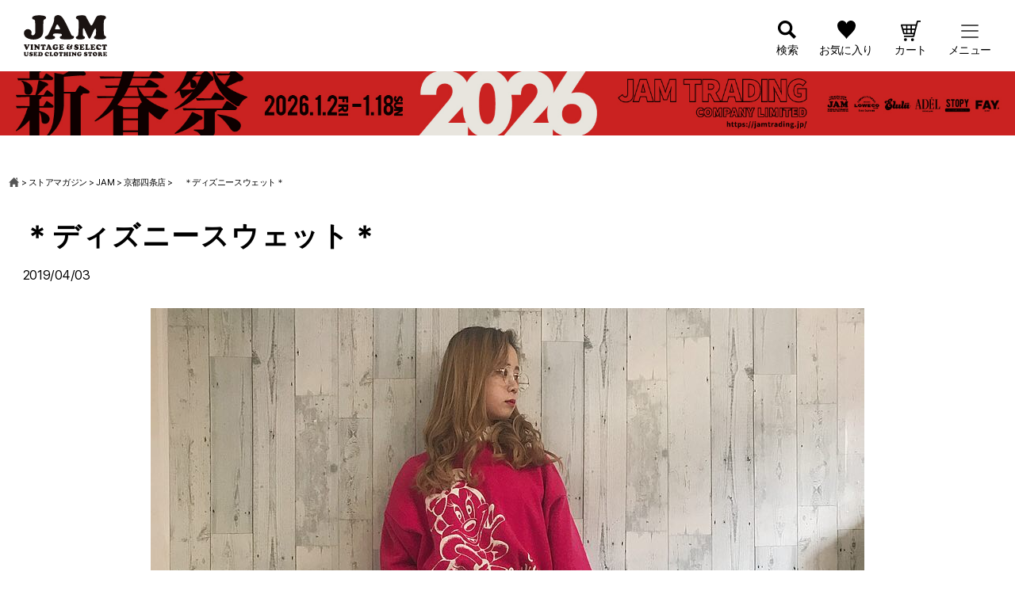

--- FILE ---
content_type: image/svg+xml
request_url: https://jamtrading.itembox.design/item/jam/img/menu/ico_live.svg
body_size: 637
content:
<svg xmlns="http://www.w3.org/2000/svg" width="18" height="18"><g data-name="グループ 2612"><g data-name="グループ 2611"><path data-name="長方形 2532" fill="none" d="M0 0h18v18H0z"/></g><path data-name="パス 973" d="M5.37 13.567l-.9.917A6.991 6.991 0 011.688 9a6.989 6.989 0 012.779-5.484l.9.916A5.828 5.828 0 003.052 9a5.828 5.828 0 002.318 4.567zM5.781 9a3.5 3.5 0 011.39-2.741l-.9-.915A4.661 4.661 0 004.417 9a4.661 4.661 0 001.852 3.656l.9-.915A3.5 3.5 0 015.781 9zm9.166 0a5.828 5.828 0 00-2.318-4.567l.9-.916a6.989 6.989 0 012.779 5.484 6.991 6.991 0 01-2.779 5.484l-.9-.917A5.828 5.828 0 0014.947 9zm-4.12 2.74l.9.915a4.661 4.661 0 001.852-3.656 4.661 4.661 0 00-1.852-3.656l-.9.915a3.5 3.5 0 011.39 2.741 3.5 3.5 0 01-1.39 2.741zM9 7.172A1.828 1.828 0 1010.827 9 1.828 1.828 0 009 7.172z"/></g></svg>

--- FILE ---
content_type: image/svg+xml
request_url: https://jamtrading.itembox.design/item/jam/img/menu/ico_shop-news.svg
body_size: 165
content:
<svg xmlns="http://www.w3.org/2000/svg" width="15.734" height="15.734"><path data-name="パス 970" d="M7.867 0a7.867 7.867 0 107.867 7.867A7.867 7.867 0 007.867 0zm0 3.77a.819.819 0 11-.819.819.82.82 0 01.818-.819zm1.311 8.03H6.556v-.656c.317-.117.656-.132.656-.482V7.734c0-.35-.338-.405-.656-.522v-.656h1.966v4.107c0 .351.339.366.656.482z"/></svg>

--- FILE ---
content_type: image/svg+xml
request_url: https://jamtrading.itembox.design/item/jam/img/common/ico_favorite.svg
body_size: 186
content:
<svg data-name="グループ 2304" xmlns="http://www.w3.org/2000/svg" width="23.285" height="23.678"><path data-name="パス 878" d="M20.929 1.29a5.848 5.848 0 00-9.286 3.01 5.848 5.848 0 00-9.291-3.01c-3.3 2.628-3.037 7.86.2 12.055 2.989 3.877 7.659 7.612 8.917 10.2a.179.179 0 00.344 0c1.258-2.593 5.927-6.328 8.917-10.2 3.237-4.195 3.503-9.427.199-12.055z"/></svg>